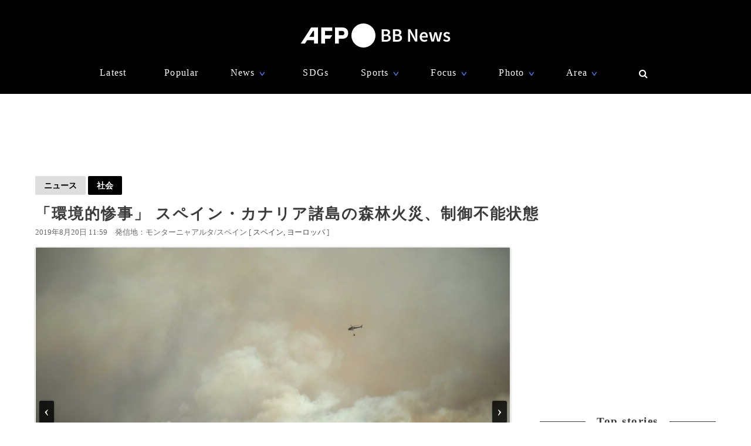

--- FILE ---
content_type: text/html; charset=utf-8
request_url: https://www.google.com/recaptcha/api2/aframe
body_size: 266
content:
<!DOCTYPE HTML><html><head><meta http-equiv="content-type" content="text/html; charset=UTF-8"></head><body><script nonce="tkP50t7Sdx-z0U-L2yYh1g">/** Anti-fraud and anti-abuse applications only. See google.com/recaptcha */ try{var clients={'sodar':'https://pagead2.googlesyndication.com/pagead/sodar?'};window.addEventListener("message",function(a){try{if(a.source===window.parent){var b=JSON.parse(a.data);var c=clients[b['id']];if(c){var d=document.createElement('img');d.src=c+b['params']+'&rc='+(localStorage.getItem("rc::a")?sessionStorage.getItem("rc::b"):"");window.document.body.appendChild(d);sessionStorage.setItem("rc::e",parseInt(sessionStorage.getItem("rc::e")||0)+1);localStorage.setItem("rc::h",'1769875243295');}}}catch(b){}});window.parent.postMessage("_grecaptcha_ready", "*");}catch(b){}</script></body></html>

--- FILE ---
content_type: application/javascript; charset=utf-8
request_url: https://fundingchoicesmessages.google.com/f/AGSKWxWK47Yz0bPSwBJJX4b_6FBXyIfefMzQoTwRbDaN1CiAdqNcvR_UUKq6GmXvpaPUHJpuIl7FLK00jIj_MQ_7yeDFOeLdB4wlfS1rlihIz3SzkixMTmpXrA1Goo9P2682FA_l1l_rF5fqB0OsLYgXlXX7pvmoUaJG-655xzNUbiIaWOLsUKmVYh94O3KB/_div/adver_hor./adbrite_/popunderblogs..nativeads.
body_size: -1288
content:
window['06b58b98-f632-4c4d-9fe4-f13f26ece912'] = true;